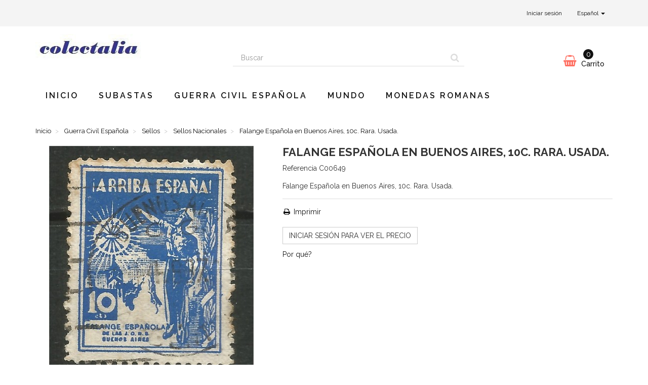

--- FILE ---
content_type: text/html; charset=utf-8
request_url: https://www.colectalia.com/es/precio-fijo/sellos/sellos-nacionales/falange-espanola-en-buenos-aires-10c-rara-usada
body_size: 8826
content:
<!DOCTYPE HTML>
<!--[if lt IE 7]>
<html class="no-js lt-ie9 lt-ie8 lt-ie7"       lang="es-es" ><![endif]-->
<!--[if IE 7]>
<html class="no-js lt-ie9 lt-ie8 ie7"       lang="es-es" ><![endif]-->
<!--[if IE 8]>
<html class="no-js lt-ie9 ie8"       lang="es-es" ><![endif]-->
<!--[if gt IE 8]>
<html class="no-js ie9"  lang="es-es"
      ><![endif]-->
<html lang="es-es">
<head>
    <meta charset="utf-8">
    <title>Falange Española en Buenos Aires, 10c. Rara. Usada.</title>
            <meta name="description" content="Falange Española en Buenos Aires, 10c. Rara. Usada.">
            <meta name="generator" content="thirty bees">
    <meta name="robots" content="index,follow">
    <meta name="viewport" content="width=device-width, minimum-scale=0.25, maximum-scale=5, initial-scale=1.0">
    <meta name="apple-mobile-web-app-capable" content="yes">
    <link rel="icon" type="image/vnd.microsoft.icon" href="/img/favicon.ico?1729076648">
    <link rel="shortcut icon" type="image/x-icon" href="/img/favicon.ico?1729076648">
                                        <link rel="stylesheet"
                      href="https://www.colectalia.com/themes/niara/cache/v_878_c73808665ac96ff7c7ada8e7d45f1997_all.css"
                      type="text/css"
                      media="all"
                >
                                                <link rel="stylesheet"
                      href="https://www.colectalia.com/themes/niara/cache/v_878_d9c8be60a8b23169765549322a970491_print.css"
                      type="text/css"
                      media="print"
                >
                            <link href="https://fonts.googleapis.com/css?family=Raleway:400,500,600,700" rel="stylesheet">
        
<link rel="canonical" href="https://www.colectalia.com/es/precio-fijo/sellos/sellos-nacionales/falange-espanola-en-buenos-aires-10c-rara-usada">
<link rel="alternate" hreflang="en-us" href="https://www.colectalia.com/en/fixed-price/stamps/nationalist-stamps/falange-espanola-in-buenos-aires-10c-rare-used">
<link rel="alternate" hreflang="es-es" href="https://www.colectalia.com/es/precio-fijo/sellos/sellos-nacionales/falange-espanola-en-buenos-aires-10c-rara-usada">
<link rel="alternate" hreflang="ca-ES" href="https://www.colectalia.com/ca/preu-fix/segells/segells-nacionals/falange-espanola-in-buenos-aires-10c-rare-used">
<link rel="alternate" hreflang="x-default" href="https://www.colectalia.com/en/fixed-price/stamps/nationalist-stamps/falange-espanola-in-buenos-aires-10c-rare-used"><script type="application/ld+json">[]</script>

<script type="application/ld+json">
{
  "@context": "http://schema.org",
  "@type": "BreadcrumbList",
	"itemListElement": [
  
  {
    "@type": "ListItem",
    "position": 1,
    "item": {
      "@id": "https://www.colectalia.com/es/precio-fijo",
      "name": "Guerra Civil Española"
    }
  }
  ,
  
  {
    "@type": "ListItem",
    "position": 2,
    "item": {
      "@id": "https://www.colectalia.com/es/sellos",
      "name": "Sellos"
    }
  }
  ,
  
  {
    "@type": "ListItem",
    "position": 3,
    "item": {
      "@id": "https://www.colectalia.com/es/sellos-nacionales",
      "name": "Sellos Nacionales"
    }
  }
  
    ]
}
</script>



 <script type="application/ld+json">{"name":"Falange Espa\u00f1ola en Buenos Aires, 10c. Rara. Usada.","image":"https:\/\/www.colectalia.com\/products\/11439\/falange-espanola-en-buenos-aires-10c-rara-usada.jpg","description":"Falange Espa\u00f1ola en Buenos Aires, 10c. Rara. Usada.","offers":{"@type":"Offer","priceCurrency":"EUR","price":25,"itemCondition":"http:\/\/schema.org\/UsedCondition","seller":{"@type":"Organization","name":"Colectalia"},"availability":"http:\/\/schema.org\/InStock"},"@context":"http:\/\/schema.org","@type":"Product"}</script>

 



    <!--[if IE 8]>
    
<script src="https://oss.maxcdn.com/libs/html5shiv/3.7.0/html5shiv.js"></script>
    
<script src="https://oss.maxcdn.com/libs/respond.js/1.3.0/respond.min.js" async></script>
    <![endif]-->
    
<script src="" data-keepinline></script>
    
<script type="text/javascript" data-keepinline>
      // Picture element HTML5 shiv
      document.createElement('picture');
    </script>
    
    


</head>
<body id="product"        class="product product-4863 product-falange-espanola-en-buenos-aires-10c-rara-usada category-483 category-sellos-nacionales hide-left-column hide-right-column lang_es">


<header id="header">

        
    <nav class="navbar navbar-default">
        <div class="container">
            <div class="navbar-header">
                <button type="button" class="navbar-toggle collapsed" data-toggle="collapse"
                        data-target="#header-navbar" aria-expanded="false">
                    <span class="sr-only">Cambiar navegaci&oacute;n</span>
                    <span class="icon-bar"></span>
                    <span class="icon-bar"></span>
                    <span class="icon-bar"></span>
                </button>
            </div>

            <div class="collapse navbar-collapse" id="header-navbar">
                                                                                    <ul id="header-navbar-right-nav" class="nav navbar-nav navbar-right">
                        
  <li id="blockuserinfo-login" class="blockuserinfo">
    <a class="login" href="https://www.colectalia.com/es/my-account" rel="nofollow" title="Acceda a su cuenta de cliente">
      Iniciar sesión
    </a>
  </li>

                        
  <li id="blocklanguages" class="dropdown">
    <a href="#" class="dropdown-toggle" data-toggle="dropdown" role="button" aria-haspopup="true" aria-expanded="false">
      Español <span class="caret"></span>
    </a>
    <ul class="dropdown-menu">
              <li>

          
                      <a href="https://www.colectalia.com/en/fixed-price/stamps/nationalist-stamps/falange-espanola-in-buenos-aires-10c-rare-used" title="English (United States)" rel="alternate" hreflang="en">
              <span>English</span>
            </a>
          
        </li>
              <li class="active">

          
                      <a href="https://www.colectalia.com/es/precio-fijo/sellos/sellos-nacionales/falange-espanola-en-buenos-aires-10c-rara-usada" title="Español (Spanish)" rel="alternate" hreflang="es">
              <span>Español</span>
            </a>
          
        </li>
              <li>

          
                      <a href="https://www.colectalia.com/ca/preu-fix/segells/segells-nacionals/falange-espanola-in-buenos-aires-10c-rare-used" title="Català (Catalan)" rel="alternate" hreflang="ca">
              <span>Català</span>
            </a>
          
        </li>
          </ul>
  </li>


                    </ul>
                            </div>
        </div>
    </nav>

    <div id="header-blocks" class="container">
        <div class="row">
            <div id="shop-logo" class="col-sm-4">
                <a href="https://www.colectalia.com/es/"
                   title="Colectalia">
                    <img class="img-responsive center-block" src="https://www.colectalia.com/img/shopname-logo-1673914127.jpg" alt="Colectalia"
                         title="Colectalia" width="209" height="52">
                </a>
            </div>
            <div id="search_block_top" class="col-sm-4 col-md-5" role="search">
  <form id="searchbox" method="get" action="//www.colectalia.com/es/search" >
    <input type="hidden" name="controller" value="search">
    <input type="hidden" name="orderby" value="position">
    <input type="hidden" name="orderway" value="desc">
    <div class="input-group input-group-lg">
      <input class="form-control" type="search" id="search_query_top" name="search_query" placeholder="Buscar" value="" required aria-label="Search our site">
      <span class="input-group-btn">
        <button class="btn btn-primary" type="submit" name="submit_search" title="Buscar"><i class="icon icon-search"></i></button>
      </span>
    </div>
  </form>
</div>
<div class="col-sm-4 col-md-3 header_user_catalog">
    <div id="blockcart" class="shopping_cart">
    <a id="blockcart-header" href="https://www.colectalia.com/es/quick-order" title="Ver mi carrito de compra" rel="nofollow">
  <b>Carrito</b>
  <span class="ajax_cart_quantity">0</span>
  <span class="ajax_cart_product_txt" style="display: none;">Producto</span>
  <span class="ajax_cart_product_txt_s" style="display: none;">Productos</span>
  <span class="ajax_cart_total" style="display: none;">
      </span>
  <span class="ajax_cart_no_product">vacío</span>
</a>
      </div>
  </div>



    <nav>
        <div id="block_top_menu" class="sf-contener clearfix col-lg-12">
            <div class="cat-title">Menu</div>
            <ul class="sf-menu clearfix menu-content">
                <li><a href="https://www.colectalia.com/es/" title="Inicio">Inicio</a></li>
<li><a href="https://www.colectalia.com/es/module/wkproductauction/allauctiondetails" title="Subastas">Subastas</a></li>
<li><a href="https://www.colectalia.com/es/precio-fijo" title="Guerra Civil Española">Guerra Civil Española</a><ul><li><a href="https://www.colectalia.com/es/sellos" title="Sellos">Sellos</a><ul><li><a href="https://www.colectalia.com/es/sellos-republicanos" title="Sellos Republicanos">Sellos Republicanos</a><ul><li><a href="https://www.colectalia.com/es/vinetas-politicas-republicanas" title="Viñetas políticas republicanas">Viñetas políticas republicanas</a><ul><li><a href="https://www.colectalia.com/es/vinetas-politicas-republicanas-emitidas-en-el-extranjero" title="Viñetas políticas republicanas emitidas en el extranjero">Viñetas políticas republicanas emitidas en el extranjero</a></li></ul></li><li><a href="https://www.colectalia.com/es/sellos-locales-republicanos" title="Sellos locales republicanos">Sellos locales republicanos</a></li></ul></li><li><a href="https://www.colectalia.com/es/sellos-nacionales" title="Sellos Nacionales">Sellos Nacionales</a><ul><li><a href="https://www.colectalia.com/es/sellos-locales-nacionales" title="Sellos locales nacionales">Sellos locales nacionales</a></li><li><a href="https://www.colectalia.com/es/auxilio-de-invierno" title="Auxilio de Invierno">Auxilio de Invierno</a></li><li><a href="https://www.colectalia.com/es/auxilio-social" title="Auxilio Social">Auxilio Social</a></li><li><a href="https://www.colectalia.com/es/cruzada-contra-el-frio" title="Cruzada Contra el Frío">Cruzada Contra el Frío</a></li><li><a href="https://www.colectalia.com/es/falange-espanola" title="Falange Española">Falange Española</a></li><li><a href="https://www.colectalia.com/es/frentes-y-hospitales" title="Frentes y Hospitales">Frentes y Hospitales</a></li><li><a href="https://www.colectalia.com/es/requete" title="Requeté">Requeté</a></li><li><a href="https://www.colectalia.com/es/sellos-carlistas" title="Sellos Carlistas">Sellos Carlistas</a></li></ul></li><li><a href="https://www.colectalia.com/es/sobrecargas-patrioticas" title="Sobrecargas patrióticas">Sobrecargas patrióticas</a></li><li><a href="https://www.colectalia.com/es/sellos-del-correo" title="Sellos del correo">Sellos del correo</a></li><li><a href="https://www.colectalia.com/es/sellos-separatistas" title="Sellos separatistas">Sellos separatistas</a><ul><li><a href="https://www.colectalia.com/es/cataluna" title="Cataluña">Cataluña</a></li><li><a href="https://www.colectalia.com/es/valencia" title="Valencia">Valencia</a></li><li><a href="https://www.colectalia.com/es/islas-baleares" title="Islas Baleares">Islas Baleares</a></li><li><a href="https://www.colectalia.com/es/aragon" title="Aragón">Aragón</a></li><li><a href="https://www.colectalia.com/es/navarra" title="Navarra">Navarra</a></li><li><a href="https://www.colectalia.com/es/galicia" title="Galicia">Galicia</a></li><li><a href="https://www.colectalia.com/es/euskadi" title="Euskadi">Euskadi</a></li><li><a href="https://www.colectalia.com/es/vinetas-anti-separatistas" title="Viñetas anti-separatistas">Viñetas anti-separatistas</a></li></ul></li></ul></li><li><a href="https://www.colectalia.com/es/historia-postal" title="Historia Postal">Historia Postal</a><ul><li><a href="https://www.colectalia.com/es/republicanos" title="Republicanos">Republicanos</a><ul><li><a href="https://www.colectalia.com/es/brigadas-internacionales" title="Brigadas Internacionales">Brigadas Internacionales</a></li><li><a href="https://www.colectalia.com/es/refugiados-en-francia" title="Refugiados en Francia">Refugiados en Francia</a></li><li><a href="https://www.colectalia.com/es/campos-de-trabajo-y-prisiones-republicanas" title="Campos de Trabajo y Prisiones Republicanas">Campos de Trabajo y Prisiones Republicanas</a><ul><li><a href="https://www.colectalia.com/es/campos-de-trabajo-del-sim" title="Campos de Trabajo del SIM">Campos de Trabajo del SIM</a></li><li><a href="https://www.colectalia.com/es/buques-prision" title="Buques prisión">Buques prisión</a></li></ul></li></ul></li><li><a href="https://www.colectalia.com/es/nacionales" title="Nacionales">Nacionales</a><ul><li><a href="https://www.colectalia.com/es/corpo-truppe-volontarie" title="Corpo Truppe Volontarie">Corpo Truppe Volontarie</a></li><li><a href="https://www.colectalia.com/es/intervencion-alemana" title="Intervención alemana">Intervención alemana</a></li><li><a href="https://www.colectalia.com/es/campos-de-concentracion-y-carceles-franquistas" title="Campos de Concentración y cárceles franquistas">Campos de Concentración y cárceles franquistas</a></li><li><a href="https://www.colectalia.com/es/buques-de-guerra" title="Buques de guerra">Buques de guerra</a></li><li><a href="https://www.colectalia.com/es/nacho-enea" title="Nacho Enea">Nacho Enea</a></li></ul></li><li><a href="https://www.colectalia.com/es/comite-de-no-intervencion" title="Comité de No Intervención">Comité de No Intervención</a></li><li><a href="https://www.colectalia.com/es/calendario" title="Calendario">Calendario</a><ul><li><a href="https://www.colectalia.com/es/1936" title="1936">1936</a></li><li><a href="https://www.colectalia.com/es/1937" title="1937">1937</a></li><li><a href="https://www.colectalia.com/es/1938" title="1938">1938</a></li><li><a href="https://www.colectalia.com/es/1939" title="1939">1939</a></li><li><a href="https://www.colectalia.com/es/sin-fecha" title="Sin fecha">Sin fecha</a></li><li><a href="https://www.colectalia.com/es/posguerra" title="Posguerra">Posguerra</a></li></ul></li><li><a href="https://www.colectalia.com/es/franqueo-mecanico" title="Franqueo mecánico">Franqueo mecánico</a></li></ul></li><li><a href="https://www.colectalia.com/es/otros" title="Otros">Otros</a><ul><li><a href="https://www.colectalia.com/es/documentos" title="Documentos">Documentos</a><ul><li><a href="https://www.colectalia.com/es/entradas-de-teatros-colectivizados" title="Entradas de teatros colectivizados">Entradas de teatros colectivizados</a></li><li><a href="https://www.colectalia.com/es/billetes-de-autobuses-colectivizados" title="Billetes de autobuses colectivizados">Billetes de autobuses colectivizados</a></li></ul></li><li><a href="https://www.colectalia.com/es/otros-sellos" title="Otros sellos">Otros sellos</a></li></ul></li><li><a href="https://www.colectalia.com/es/no-catalogados-y-variedades" title="No catalogados y variedades">No catalogados y variedades</a><ul><li><a href="https://www.colectalia.com/es/sellos-con-centro-invertido" title="Sellos con centro Invertido">Sellos con centro Invertido</a></li></ul></li><li><a href="https://www.colectalia.com/es/especiales" title="Especiales">Especiales</a><ul><li><a href="https://www.colectalia.com/es/lotes-destacados" title="Lotes Destacados">Lotes Destacados</a></li><li><a href="https://www.colectalia.com/es/tarjetas-regalo" title="Tarjetas regalo">Tarjetas regalo</a></li></ul></li><li><a href="https://www.colectalia.com/es/tarjetas-postales" title="Tarjetas postales">Tarjetas postales</a><ul><li><a href="https://www.colectalia.com/es/tarjetas-republicanas" title="Tarjetas republicanas">Tarjetas republicanas</a></li><li><a href="https://www.colectalia.com/es/tarjetas-nacionales" title="Tarjetas nacionales">Tarjetas nacionales</a></li></ul></li><li><a href="https://www.colectalia.com/es/catalogos" title="Catálogos">Catálogos</a><ul><li><a href="https://www.colectalia.com/es/catalogos-de-historia-postal" title="Catálogos de Historia Postal">Catálogos de Historia Postal</a></li><li><a href="https://www.colectalia.com/es/catalogos-de-sellos" title="Catálogos de sellos">Catálogos de sellos</a><ul><li><a href="https://www.colectalia.com/es/catalogos-de-sellos-locales" title="Catálogos de sellos locales">Catálogos de sellos locales</a></li></ul></li></ul></li><li><a href="https://www.colectalia.com/es/cupones-de-necesidad" title="Cupones de necesidad">Cupones de necesidad</a></li></ul></li><li><a href="https://www.colectalia.com/es/mundo" title="Mundo">Mundo</a></li><li><a href="https://www.colectalia.com/es/monedas-romanas" title="Monedas romanas">Monedas romanas</a><ul><li><a href="https://www.colectalia.com/es/monedas-de-la-republica-romana" title="Monedas de la República Romana">Monedas de la República Romana</a></li><li><a href="https://www.colectalia.com/es/monedas-imperiales-romanas" title="Monedas Imperiales Romanas">Monedas Imperiales Romanas</a></li><li><a href="https://www.colectalia.com/es/emisiones-barbaras" title="Emisiones bárbaras">Emisiones bárbaras</a></li></ul></li>
                            </ul>
        </div>
    </nav>
        </div>
    </div>

</header>
<div id="columns" class="container">
            
                            
            
<ol class="breadcrumb" itemscope itemtype="http://schema.org/BreadcrumbList">
  <li itemprop="itemListElement" itemscope itemtype="http://schema.org/ListItem">
    <a href="https://www.colectalia.com/" title="P&aacute;gina de Inicio" itemprop="item">
      <span itemprop="name">Inicio</span>
    </a>
    <meta itemprop="position" content="1">
  </li>
            <li itemprop="itemListElement" itemscope itemtype="http://schema.org/ListItem">
                  <a href="https://www.colectalia.com/es/precio-fijo" itemprop="item">
            <span itemprop="name">Guerra Civil Espa&ntilde;ola</span>
          </a>
                <meta itemprop="position" content="2">
      </li>
          <li itemprop="itemListElement" itemscope itemtype="http://schema.org/ListItem">
                  <a href="https://www.colectalia.com/es/sellos" itemprop="item">
            <span itemprop="name">Sellos</span>
          </a>
                <meta itemprop="position" content="3">
      </li>
          <li itemprop="itemListElement" itemscope itemtype="http://schema.org/ListItem">
                  <a href="https://www.colectalia.com/es/sellos-nacionales" itemprop="item">
            <span itemprop="name">Sellos Nacionales</span>
          </a>
                <meta itemprop="position" content="4">
      </li>
          <li itemprop="itemListElement" itemscope itemtype="http://schema.org/ListItem">
                  <a href="#" title="Falange Española en Buenos Aires, 10c. Rara. Usada." itemprop="item">
            <span itemprop="name">Falange Española en Buenos Aires, 10c. Rara. Usada.</span>
          </a>
                <meta itemprop="position" content="5">
      </li>
      </ol>

        <div class="row">
                        <main id="center_column" class="col-xs-12 col-sm-12">
            
                    
  <div itemscope itemtype="https://schema.org/Product">
    <meta itemprop="url" content="https://www.colectalia.com/es/precio-fijo/sellos/sellos-nacionales/falange-espanola-en-buenos-aires-10c-rara-usada">
    <div class="primary_block row">

      
      
      <div class="pb-left-column col-xs-12 col-sm-4 col-md-5">

        <div id="image-block" class="thumbnail clearfix">

          <div class="product-label-container">
                                              </div>

                      <a class="fancybox"
                  data-fancybox-group="product"
                  id="view_full_size"
                  href="https://www.colectalia.com/es/precio-fijo/sellos/sellos-nacionales/falange-espanola-en-buenos-aires-10c-rara-usada"
                  onclick="return false;"
            >
              <noscript>
                <img class="img-responsive center-block"
                     itemprop="image"
                     src="https://www.colectalia.com/products/11439-Niara_large/falange-espanola-en-buenos-aires-10c-rara-usada.jpg"
                     title="Falange Española en Buenos Aires, 10c. Rara. Usada."
                     alt="Falange Española en Buenos Aires, 10c. Rara. Usada."
                     width="458"
                     height="458"
                >
              </noscript>
              <picture id="bigpic">
                <!--[if IE 9]><video style="display: none;"><![endif]-->
                                <!--[if IE 9]></video><![endif]-->
                <img class="img-responsive center-block"
                     itemprop="image"
                     src="[data-uri]"
                     srcset="https://www.colectalia.com/products/11439-Niara_large/falange-espanola-en-buenos-aires-10c-rara-usada.jpg"
                     title="Falange Española en Buenos Aires, 10c. Rara. Usada."
                     alt="Falange Española en Buenos Aires, 10c. Rara. Usada."
                     width="458"
                     height="458"
                >
              </picture>
                              <span class="span_link" title="Acercar">
                    <i class="icon icon-search-plus"></i>
                  </span>
                          </a>
                  </div>

                  <div id="views_block" class="clearfix ">
            <div id="thumbs_list">
              <ul id="thumbs_list_frame" class="list-unstyled">
                                  
                                                                                  
                    <li data-slide-num="1"
                        id="thumbnail_11439"
                        style="display: inline-block"
                    >
                                              <a href="https://www.colectalia.com/products/11439-Niara_thickbox/falange-espanola-en-buenos-aires-10c-rara-usada.jpg"
                           class="thumbnail fancybox shown"
                           title="Falange Espa&ntilde;ola en Buenos Aires, 10c. Rara. Usada."
                           data-fancybox-group="product"
                           style="height: 88px; width: 88px"
                        >
                                                    <picture class="img-responsive" id="thumb_11439">
                            <!--[if IE 9]><video style="display: none;"><![endif]-->
                                                        <!--[if IE 9]></video><![endif]-->
                            <img src="https://www.colectalia.com/products/11439-Niara_cart/falange-espanola-en-buenos-aires-10c-rara-usada.jpg"
                                 srcset="https://www.colectalia.com/products/11439-Niara_cart/falange-espanola-en-buenos-aires-10c-rara-usada.jpg"
                                 alt="Falange Española en Buenos Aires, 10c. Rara. Usada."
                                 title="Falange Española en Buenos Aires, 10c. Rara. Usada."
                                 itemprop="image"
                                 width="80"
                                 height="80"
                            >
                          </picture>
                        </a>
                                          </li>
                  
                                                                                  
                    <li data-slide-num="2"
                        id="thumbnail_11440"
                        style="display: inline-block"
                    >
                                              <a href="https://www.colectalia.com/products/11440-Niara_thickbox/falange-espanola-en-buenos-aires-10c-rara-usada.jpg"
                           class="thumbnail fancybox"
                           title="Falange Espa&ntilde;ola en Buenos Aires, 10c. Rara. Usada."
                           data-fancybox-group="product"
                           style="height: 88px; width: 88px"
                        >
                                                    <picture class="img-responsive" id="thumb_11440">
                            <!--[if IE 9]><video style="display: none;"><![endif]-->
                                                        <!--[if IE 9]></video><![endif]-->
                            <img src="https://www.colectalia.com/products/11440-Niara_cart/falange-espanola-en-buenos-aires-10c-rara-usada.jpg"
                                 srcset="https://www.colectalia.com/products/11440-Niara_cart/falange-espanola-en-buenos-aires-10c-rara-usada.jpg"
                                 alt="Falange Española en Buenos Aires, 10c. Rara. Usada."
                                 title="Falange Española en Buenos Aires, 10c. Rara. Usada."
                                 itemprop="image"
                                 width="80"
                                 height="80"
                            >
                          </picture>
                        </a>
                                          </li>
                                                </ul>
            </div>
          </div>
        
      </div>

      <div class="pb-center-column col-xs-12 col-sm-8 col-md-7">

        <h1 itemprop="name">Falange Española en Buenos Aires, 10c. Rara. Usada.</h1>
        <p id="product_reference">
          <b>Referencia</b>
          <meta itemprop="sku" content="C00649">
          <span class="editable">C00649</span>
        </p>

        
        
                  <div id="short_description_block">
            <div id="short_description_content" class="rte" itemprop="description"><p>Falange Española en Buenos Aires, 10c. Rara. Usada.</p></div>
          </div>
        
        <p id="product-availability">
          
          <span id="availability_statut" style="display: none;">
                        <span id="availability_value" class="label label-success"></span>
          </span>

                      <span class="label label-warning" id="last_quantities" style="display: none" >Advertencia: &iexcl;&Uacute;ltimos art&iacute;culos en inventario!</span>
                  </p>

                          
        <p id="availability_date" style="display: none;">
          <span id="availability_date_label"><b>Disponible el: </b></span>
          <span id="availability_date_value"></span>
        </p>

        <div id="oosHook" style="display: none;">
          
        </div>

        <div class="pb-right-column">
        
          <form id="buy_block" class="hidden" action="https://www.colectalia.com/es/cart" method="post">

            <input type="hidden" name="token" value="6dc8273224e872a47705f5c92fce42d6">
            <input type="hidden" name="id_product" value="4863" id="product_page_product_id">
            <input type="hidden" name="add" value="1">
            <input type="hidden" name="id_product_attribute" id="idCombination" value="">

            <div class="box-info-product">
              <div class="content_prices clearfix">
                                 
                
              </div>

              <div class="product_attributes clearfix">
                <p id="minimal_quantity_wanted_p" style="display: none;">
                  La cantidad m&iacute;nima en el pedido de compra para el producto es <b id="minimal_quantity_label">1</b>
                </p>

                              </div>

              <div class="box-cart-bottom">
                                <div class="unvisible">
                  <p id="add_to_cart" class="buttons_bottom_block no-print">
                    <button type="submit" name="Submit" class="btn btn-block btn-lg btn-success btn-add-to-cart">
                      <i class="icon icon-shopping-basket"></i>
                      <span>A&ntilde;adir al carrito</span>
                    </button>
                  </p>
                </div>
              </div>

            </div>
          </form>
                
                  <ul id="usefull_link_block" class="list-unstyled hidden-print">
                        <li>
              <a href="javascript:print();" title="Imprimir esta p&aacute;gina">
                <i class="icon icon-fw icon-print"></i> Imprimir
              </a>
            </li>
          </ul>
                <!-- thirty bees HTML BLOCK -->
			<h3><a href="https://www.colectalia.com/es/authentication?back=my-account" class="btn btn-default">INICIAR SESIÓN para ver el precio</a></h3>
<p><a href="https://www.colectalia.com/es/info/why-must-i-sign-in-to-see-the-prices-of-the-lots">Por qué?</a></p>
	<!-- /thirty bees HTML BLOCK  -->
      </div>
      </div>
    </div>

          
      
              <section id="product-description" class="page-product-box">
          <h3 class="page-product-heading">M&aacute;s</h3>
          <div  class="rte"><p>Falange Española en Buenos Aires, 10c. Rara. Usada.</p></div>
        </section>
      
      
      
      
      
              
        
            </div>

             </main>        </div>  </div>
  <footer id="footer">

          <div class="container">
        <div class="row"><section id="blocksocial" class="col-xs-12">
    <h2 class="title_block main-title-column social-header">Síganos</h2>

    
            <a href="https://twitter.com/colectalia" title="Twitter" target="_blank"
           rel="noopener">
            <i class="icon icon-twitter icon-2x icon-fw"></i>
        </a>
    
    
    
    
    
    
    
    
    
    
    
    
    
    
    </section>
    <section id="blockcms-footer" class="blockcms-block col-xs-12 col-sm-3">
        <h2 class="footer-title title_block section-title-footer">Information</h2>
        <nav>
            <ul class="list-unstyled">
                                                                                                                                            <li>

                            <a href="https://www.colectalia.com/es/info/INFO"
                               title="+INFO">
                                +INFO
                            </a>

                        </li>
                                                                                <li>

                            <a href="https://www.colectalia.com/es/info/INFO/certificados-de-autenticidad"
                               title="Certificados de Autenticidad">
                                Certificados de Autenticidad
                            </a>

                        </li>
                                                                                <li>

                            <a href="https://www.colectalia.com/es/info/INFO/m"
                               title="Contacto">
                                Contacto
                            </a>

                        </li>
                                                                                <li>

                            <a href="https://www.colectalia.com/es/info/INFO/quienesomos/sobre-colectalia"
                               title="Aviso legal">
                                Aviso legal
                            </a>

                        </li>
                                                                                <li>

                            <a href="https://www.colectalia.com/es/info/INFO/ventasenviospagosdevoluciones"
                               title="Ventas, Envíos, Pagos y Devoluciones">
                                Ventas, Envíos, Pagos y Devoluciones
                            </a>

                        </li>
                                                                                <li>

                            <a href="https://www.colectalia.com/es/info/INFO/privacidad/politica-de-privacidad"
                               title="Privacidad">
                                Privacidad
                            </a>

                        </li>
                                                                                <li>

                            <a href="https://www.colectalia.com/es/info/INFO/articulos"
                               title="Artículos">
                                Artículos
                            </a>

                        </li>
                                                                        <li>

                        <a href="https://www.colectalia.com/es/sitemap"
                           title="Sitemap">
                            Sitemap
                        </a>

                    </li>
                            </ul>
        </nav>
            </section>
<a href="#" style="right:15px; bottom:50px; opacity:0.35; background: url('https://www.colectalia.com/modules/scrolltop/icon_top.png') no-repeat;" class="mypresta_scrollup">scroll</a><section id="blockmyaccountfooter" class="col-xs-12 col-sm-3">
  <h2 class="footer-title section-title-footer">Mi cuenta</h2>
  <ul class="list-unstyled">
    <li>
      <a href="https://www.colectalia.com/es/my-account" title="Administrar mi cuenta de cliente" rel="nofollow">
        Mi cuenta
      </a>
    </li>
    <li>
      <a href="https://www.colectalia.com/es/order-history" title="Mis pedidos" rel="nofollow">
        Mis pedidos
      </a>
    </li>
        <li>
      <a href="https://www.colectalia.com/es/order-slip" title="Mis notas de credito" rel="nofollow">
        Mis notas de credito
      </a>
    </li>
    <li>
      <a href="https://www.colectalia.com/es/addresses" title="Mis direcciones" rel="nofollow">
        Mis direcciones
      </a>
    </li>
    <li>
      <a href="https://www.colectalia.com/es/identity" title="Administrar mi información personal" rel="nofollow">
        Mis datos personales
      </a>
    </li>
          <li>
        <a href="https://www.colectalia.com/es/discount" title="Mis vales de descuento" rel="nofollow">
          Mis vales de descuento
        </a>
      </li>
        
      </ul>
</section>
<section id="blockcontactinfos" class="col-xs-12 col-sm-3">
  <h2 class="footer-title section-title-footer">Información de la tienda</h2>
  <address>
    <ul class="list-unstyled">
              <li>
          <b>Colectalia</b>
        </li>
                    <li>
          Carles Prats <br />
C. Major, 17<br />
43373 | Cabassers
        </li>
                    <li>
          <i class="icon icon-phone"></i>
          <a href="tel:+34 649166751">+34 649166751</a>
        </li>
                    <li>
          <i class="icon icon-envelope-alt"></i>
          <a href="&#109;&#97;&#105;&#108;&#116;&#111;&#58;%69%6e%66%6f@%63%6f%6c%65%63%74%61%6c%69%61.%63%6f%6d" >&#x69;&#x6e;&#x66;&#x6f;&#x40;&#x63;&#x6f;&#x6c;&#x65;&#x63;&#x74;&#x61;&#x6c;&#x69;&#x61;&#x2e;&#x63;&#x6f;&#x6d;</a>
        </li>
          </ul>
  </address>
</section>
<div style="display:none"><a rel="nofollow" href="/blackhole/">Do NOT follow this link or you will be banned from the site!</a></div></div>
      </div>
    
          <div id="copyright-footer" role="contentinfo">
        Entrega bajo el Artículo 26.bis de la Directiva 77/388/CEE sobre el IVA de obras de arte, antigüedades y objetos de colección. 
      </div>
    
  </footer>
<script type="text/javascript">/* <![CDATA[ */;var CUSTOMIZE_TEXTFIELD=1;var FancyboxI18nClose='Cerrar';var FancyboxI18nNext='Siguiente';var FancyboxI18nPrev='Anterior';var PS_CATALOG_MODE=true;var ajax_allowed=true;var ajaxsearch=false;var allowBuyWhenOutOfStock=false;var attribute_anchor_separator='-';var attributesCombinations=[];var availableLaterValue='';var availableNowValue='';var baseDir='https://www.colectalia.com/';var baseUri='https://www.colectalia.com/';var blocksearch_type='top';var blocksocial_amazon_url=null;var blocksocial_facebook_url=null;var blocksocial_instagram_url=null;var blocksocial_linkedin_url=null;var blocksocial_medium_url=null;var blocksocial_pinterest_url=null;var blocksocial_reddit_url=null;var blocksocial_rss_url=null;var blocksocial_snapchat_url=null;var blocksocial_tumblr_url=null;var blocksocial_twitter_url='https://twitter.com/colectalia';var blocksocial_vimeo_url=null;var blocksocial_vk_url=null;var blocksocial_wordpress_url=null;var blocksocial_yelp_url=null;var blocksocial_youtube_url=null;var contentOnly=false;var currency={"id":2,"name":"Euro","iso_code":"EUR","iso_code_num":"978","sign":"\u20ac","blank":"1","conversion_rate":"1.000000","deleted":"0","format":"3","decimals":"0","decimal_places":"2","active":"1","prefix":"\u20ac ","suffix":"","id_lang":null,"id_shop":"1","id_shop_list":null,"force_id":false};var currencyBlank=1;var currencyFormat=3;var currencyFormatters=[];var currencyRate=1;var currencySign='€';var currentDate='2025-11-09 18:12:50';var customerGroupWithoutTax=true;var customizationFields=false;var customizationId=null;var customizationIdMessage='Personalización n°';var default_eco_tax=0;var delete_txt='Eliminar';var displayList=true;var displayPrice=1;var doesntExist='El producto no existe en este modelo. Por favor, elija otro.';var doesntExistNoMore='Este producto ya no está disponible';var doesntExistNoMoreBut='con éstas características, pero está disponible con otras opciones';var ecotaxTax_rate=0;var fieldRequired='Por favor rellene todos los campos requeridos antes de guardar la personalización.';var freeProductTranslation='¡Gratis!';var freeShippingTranslation='¡Envío gratuito!';var generated_date=1762708370;var groupReduction=0;var hasDeliveryAddress=false;var highDPI=false;var idDefaultImage=11439;var id_lang=3;var id_product=4863;var img_dir='https://www.colectalia.com/themes/niara/img/';var img_prod_dir='https://www.colectalia.com/img/p/';var img_ps_dir='https://www.colectalia.com/img/';var instantsearch=false;var isGuest=0;var isLogged=0;var isMobile=false;var isRtl=0;var jqZoomEnabled=false;var maxQuantityToAllowDisplayOfLastQuantityMessage=0;var minimalQuantity=1;var noTaxForThisProduct=true;var oosHookJsCodeFunctions=[];var page_name='product';var priceDisplayMethod=1;var priceDisplayPrecision=0;var productAvailableForOrder=true;var productBasePriceTaxExcl=25;var productBasePriceTaxExcluded=25;var productBasePriceTaxIncl=25;var productHasAttributes=false;var productPrice=25;var productPriceTaxExcluded=25;var productPriceTaxIncluded=25;var productPriceWithoutReduction=25;var productReference='C00649';var productShowPrice=false;var productUnitPriceRatio=0;var product_fileButtonHtml='Seleccione un archivo';var product_fileDefaultHtml='Fichero no seleccionado';var product_specific_price=[];var quantitiesDisplayAllowed=false;var quantityAvailable=0;var quickView=false;var reduction_percent=0;var reduction_price=0;var removingLinkText='eliminar este producto de mi carrito';var roundMode=2;var specific_currency=false;var specific_price=0;var static_token='6dc8273224e872a47705f5c92fce42d6';var stock_management=1;var taxRate=0;var toBeDetermined='A determinar';var token='6dc8273224e872a47705f5c92fce42d6';var uploading_in_progress='En curso, espere un momento por favor ...';var useLazyLoad=false;var useWebp=false;var usingSecureMode=true;/* ]]> */</script>
<script type="text/javascript" src="https://www.colectalia.com/themes/niara/cache/v_818_9bb2104b7f2bf1f4111678b372459c76.js"></script>
<script type="text/javascript" src="/themes/niara/js/vendor/picturefill.min.js"></script>
<script type="text/javascript" src="/themes/niara/js/vendor/picturefill-mutation.min.js"></script>
</body></html>